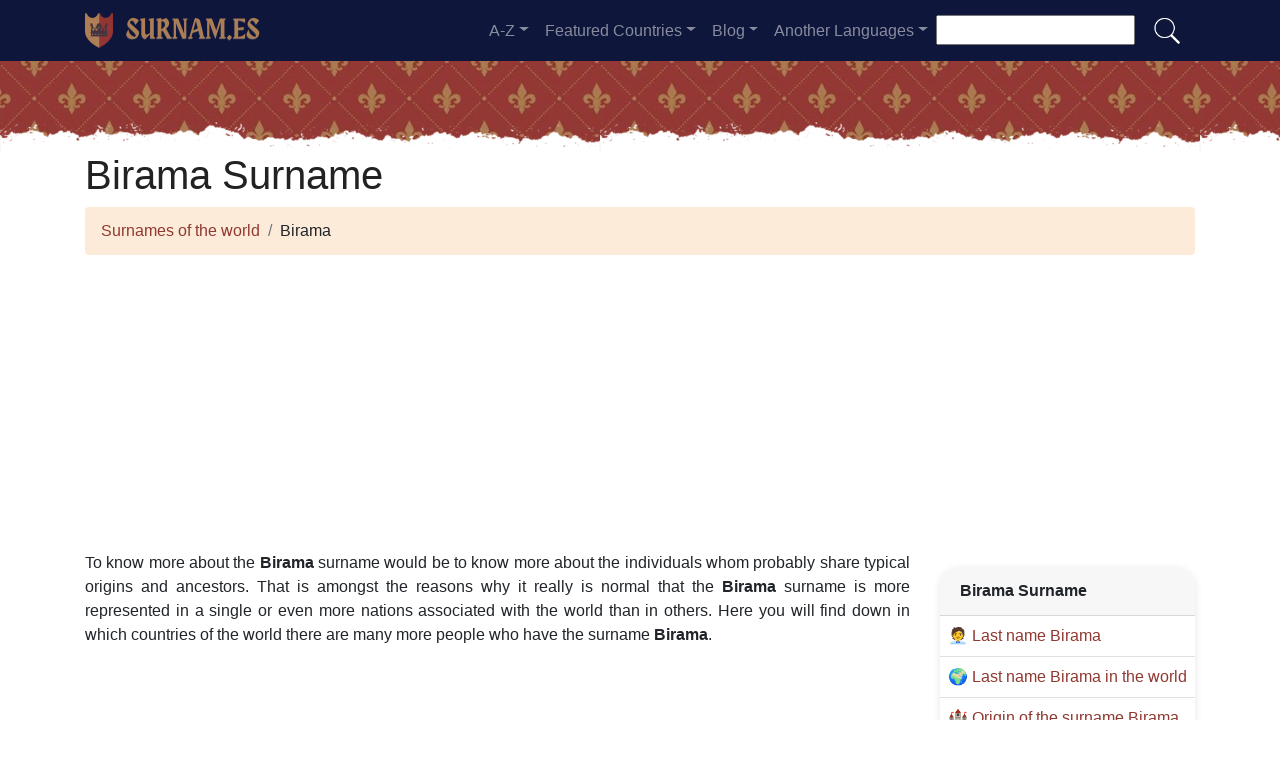

--- FILE ---
content_type: text/html; charset=UTF-8
request_url: https://surnam.es/birama-surname
body_size: 10184
content:


<!DOCTYPE html>
<html lang="en"  >

<head>
<meta charset="utf-8">
<meta name="viewport" content="width=device-width, initial-scale=1, shrink-to-fit=no">
<title>Birama Surname</title>
<meta name="description" content="Find out how many Birama there are in each country of the world in 2026.✅ All the updated data about the surname Birama.">
<meta property="og:title" content="Birama Surname" >
<meta property="og:description" content="Find out how many Birama there are in each country of the world in 2026.✅ All the updated data about the surname Birama."><meta property="og:url" content="https://surnam.es/birama-surname">
<meta property="og:type" content="article">
<meta property="og:site_name" content="surnam.es">
<!-- 
<meta property="og:image" content="https://surnam.es/ogimage/birama.jpg" />
<meta property="og:image:secure_url" content="https://surnam.es/ogimage/birama.jpg" />
-->
<!-- Preconnect a CDN de Bootstrap para reducir latencia -->
<link rel="preconnect" href="https://cdn.jsdelivr.net" crossorigin>

<!-- CSS CRÍTICO MÍNIMO inline (solo layout esencial) -->
<style>
:root{--primary-color:#903930;--secondary-color:#6a1b87;--white:#fff}
*,::after,::before{box-sizing:border-box}
body{margin:0;font-family:-apple-system,BlinkMacSystemFont,"Segoe UI",Roboto,sans-serif;font-size:1rem;line-height:1.5;color:#212529;background-color:#fff}
.container{width:100%;padding-right:15px;padding-left:15px;margin-right:auto;margin-left:auto;max-width:1140px}
img{max-width:100%;height:auto;vertical-align:middle;border-style:none;loading:lazy;decoding:async}
header{background:var(--primary-color) url('images/fondo.webp') repeat;min-height:90px;display:flex;position:relative;z-index:0}
main{padding:10px 20px;max-width:1200px;margin:auto;background-color:var(--white);border-radius:10px;box-shadow:0 0 30px rgba(0,0,0,.15)}

/* CSS Containment para INP */
.vl{content-visibility:auto;contain-intrinsic-size:auto 50px;contain:layout style paint}
.visible{content-visibility:auto;contain-intrinsic-size:auto 500px;contain:layout}
.list-item{contain:layout paint}
.card2{contain:layout style}

/* Ocultar contenido lazy inicialmente */
.hidden-item{display:none}
.visible-item{display:list-item}

/* COMPORTAMIENTO ORIGINAL DE DROPDOWNS */
.dropdown-menu{display:none}
.dropdown-menu.show{display:block;opacity:1}

/* Menú navegación modo colapsado */
@media (max-width:991.98px){
    #navbarResponsive{display:none}
    #navbarResponsive.show{display:block}
}
@media (min-width:992px){
    #navbarResponsive{display:flex!important}
}

.dropdown-menu.col2{-webkit-column-count:2;-moz-column-count:2;column-count:2}
.dropdown-menu.col3{-webkit-column-count:3;-moz-column-count:3;column-count:3}
.desplegable-menu{display:none;border:1px solid #ddd;border-radius:4px;padding:5px 0;position:absolute;background-color:white;box-shadow:0 2px 5px rgba(0,0,0,0.2);z-index:999;transition:opacity 0.1s ease-in-out}
.desplegable-menu.show{display:block;opacity:1}
.desplegable-item{padding:10px 20px;text-decoration:none;color:black;display:block;transition:background-color 0.1s ease-in-out}
.desplegable-item:hover{background-color:#f2f2f2}
.desplegable{position:relative;display:inline-block;margin-right:10px}
.desplegable-menu.col2{-webkit-column-count:2;-moz-column-count:2;column-count:2}
.desplegable-menu.col3{-webkit-column-count:3;-moz-column-count:3;column-count:3}
</style>

<!-- Bootstrap 4 desde CDN con preload (NON-BLOCKING) -->
<link rel="preload" href="https://cdn.jsdelivr.net/npm/bootstrap@4.6.2/dist/css/bootstrap.min.css" as="style" onload="this.onload=null;this.rel='stylesheet'" integrity="sha384-xOolHFLEh07PJGoPkLv1IbcEPTNtaed2xpHsD9ESMhqIYd0nLMwNLD69Npy4HI+N" crossorigin="anonymous">
<link rel="stylesheet" href="https://cdn.jsdelivr.net/npm/bootstrap@4.6.2/dist/css/bootstrap.min.css" integrity="sha384-xOolHFLEh07PJGoPkLv1IbcEPTNtaed2xpHsD9ESMhqIYd0nLMwNLD69Npy4HI+N" crossorigin="anonymous">

<!-- Flags CSS con carga diferida -->
<link rel="preload" href="flagstripe/flags.css" as="style" onload="this.onload=null;this.rel='stylesheet'">
<noscript><link rel="stylesheet" href="flagstripe/flags.css"></noscript>

<!-- Favicons optimizados (solo esenciales) -->
<link rel="icon" type="image/png" sizes="32x32" href="https://surnam.es/favicon/favicon-32x32.png">
<link rel="icon" type="image/png" sizes="16x16" href="https://surnam.es/favicon/favicon-16x16.png">
<link rel="apple-touch-icon" sizes="180x180" href="https://surnam.es/favicon/apple-icon-180x180.png">
<link rel="manifest" href="https://surnam.es/favicon/manifest.json">
<meta name="theme-color" content="#ffffff">
<base href="https://surnam.es/">

<!-- ESTILOS PERSONALIZADOS DEL TEMA -->
<style>
header::after{content:'';width:100%;height:30px;background-image:url(images/hero-border.webp);background-repeat:repeat-x;position:absolute;bottom:-1px;left:0}
h1,h2,h3,h4,h5{color:#903930}

.cajita{ margin-bottom:20px; padding-bottom:20px; margin-top:20px; border-bottom:2px solid #FFF;}
.cajita{color:#fff!important;}

/* unvisited link */
a:link {
    color: #903930;
}

a:visited {
    color: #903930;
}

/* mouse over link */
a:hover {
    text-decoration:underline;
}

.btn-granate{color:#fff ! important;
background-color:#903930;
text-decoration:none ! important;
}

a:hover.btn-granate  {
background-color:#0F163b! important;
}

.btn-1{color:#FFF !important;
background-color:#0F163B;
text-decoration:none ! important;
}

a:hover.btn-1  {
    color:#FFF !important;
background-color:#903930! important;
}

.btn-2{
    color:#FFF !important;
background-color:#903930;
text-decoration:none !important;
}

a:hover.btn-2  {
    color:#FFF !important;
background-color:#0F163B! important;
}

.dropdown-item{
    text-decoration:none ! important;
}
.text-white a{color:#fff!important;}

.breadcrumb{background-color:#FDEBDA;}

.page {
    background-color: #f8f5de;
    background-image: linear-gradient(to right, rgba(255,210,0,0.3), rgba(200, 160, 0, 0.1) 11%, rgba(0,0,0,0) 35%, rgba(200, 160, 0, 0.1) 65%);
    box-shadow: inset 0 0 75px rgba(255,210,0,0.1), inset 0 0 20px rgba(255,210,0,0.2), inset 0 0 30px rgba(220,120,0,0.3);
    color: rgba(0,0,0,0.3);
    padding: 3em;
}

.fluix {opacity:0.8;}

h1,h2,h3,h4,h5,h1 {
    color: #222222
}

h2,h5,h6 {
    color: #222222
}

h3 {
    color: #222222
}

h4 {
    color: #222222
}

.list-item{margin-bottom:10px!important;}

/* INP: Hover effects ultra-optimizados */
.hover{
    background-size:90%;
    background-repeat:no-repeat;
    background-position: center center;
}

@media (hover: hover) and (pointer: fine) {
    .hover {
        transition: transform 150ms ease-out;
    }
    .hover:hover {
        transform: scale(1.05);
    }
}

/* INP: Cards sin transiciones costosas */
.card2{
    border: none;
    overflow:hidden;
    border-radius:20px;
    box-shadow: 0 2px 8px rgba(0,0,0,0.1);
}

@media (hover: hover) and (pointer: fine) {
    .card2 {
        transition: box-shadow 150ms ease-out;
    }
    .card2:hover {
        box-shadow: 0 4px 16px rgba(0,0,0,0.15);
    }
}

.card-header{font-weight: bold;}

.adsbygoogle {
    display: flex;
    justify-content: center;
    align-items: center;
    min-height: 380px;
}

.vert{
    min-height: 600px!important;
}

@media(min-width: 768px) {
    .adsbygoogle {
        display: flex;
        justify-content: center;
        align-items: center;
        min-height: 280px;
    }
    .adsbygoogle-noablate{
        min-height: 126px;
    }
}

.adsbygoogle-noablate{
    min-height: 67px;
}

/* Optimizaciones INP: Performance improvements */
.vl {
    content-visibility: auto;
    contain-intrinsic-size: auto 50px;
}

.visible {
    content-visibility: auto;
    contain-intrinsic-size: auto 500px;
}

.faq-section {
    content-visibility: auto;
    contain-intrinsic-size: auto 200px;
}

#video-container {
    position: relative;
    width: 100%;
    max-width: 100%;
    padding-bottom: 56.25%;
    height: 0;
    overflow: hidden;
}

#video-container video {
    position: absolute;
    top: 0;
    left: 0;
    width: 100%;
    height: 100%;
}

.ad-fallback {
    display: flex;
    flex-direction: column;
    align-items: center;
    justify-content: center;
    text-align: center;
    background-color: #f5f5f5;
    border: 1px solid #ddd;
    border-radius: 8px;
    padding: 20px;
    height:280px;
}

@media(max-width: 768px) {
    .ad-fallback {
        height:380px;
    }
}

.ad-fallback-image {
    max-width: 100%;
    height: auto;
    border-radius: 8px;
}

.ad-fallback-content {
    margin-top: 10px;
}

.ad-fallback-content h3 {
    font-size: 18px;
    color: #333;
    margin: 10px 0;
}

.ad-fallback-content p {
    font-size: 14px;
    color: #666;
}

.ad-fallback-cta {
    display: inline-block;
    margin-top: 10px;
    padding: 10px 20px;
    background-color: #007bff;
    color: #fff;
    text-decoration: none;
    border-radius: 4px;
    font-size: 14px;
}

.ad-fallback-cta:hover {
    background-color: #0056b3;
}

.hidden {
    display: none;
}

.ad-fallback {
    text-align: center;
    margin: 0px 0;
}

ol.row{list-style:decimal inside;margin-left:0;padding-left:0;}
ol.row>li{display:list-item;}

/* INP: Content visibility para listas largas */
.vl { content-visibility: auto; contain-intrinsic-size: auto 50px; }
.visible { content-visibility: auto; contain-intrinsic-size: auto 500px; }
.faq-section { content-visibility: auto; contain-intrinsic-size: auto 200px; }
</style>    <link rel="canonical" href="https://surnam.es/birama-surname" />
    <!-- Enlaces alternativos -->
    </head>
    <body>

    <nav class="navbar navbar-expand-lg navbar-dark" style="background-color:#0F163b">
      <div class="container">
      <a class="navbar-brand" href="https://surnam.es">
  <img
    src="logo/en.webp"
    width="175"
    height="35"
    alt="surnam.es logo"
    
    srcset="logo/en.webp"
    sizes="(max-width: 768px) 263px,
           (min-width: 769px) 175px"
  >
</a>        <button class="navbar-toggler navbar-toggler-right" type="button" data-toggle="collapse" data-target="#navbarResponsive" aria-controls="navbarResponsive" aria-expanded="false" aria-label="Toggle navigation">
          <span class="navbar-toggler-icon"></span>
        </button>

        <div class="collapse navbar-collapse dropdown" id="navbarResponsive">
        <ul class="navbar-nav ml-auto">

       

  <li class="nav-item dropdown">
                            <a class="nav-link dropdown-toggle" id="dropdown07" href="#" data-toggle="dropdown" aria-expanded="false">A-Z</a>
                            <div class="dropdown-menu col3 dropdown-content" aria-labelledby="dropdown07"> 
<a class="dropdown-item" title="Surnames with a" href="https://surnam.es/surnames-with-a">a</a><a class="dropdown-item" title="Surnames with b" href="https://surnam.es/surnames-with-b">b</a><a class="dropdown-item" title="Surnames with c" href="https://surnam.es/surnames-with-c">c</a><a class="dropdown-item" title="Surnames with d" href="https://surnam.es/surnames-with-d">d</a><a class="dropdown-item" title="Surnames with e" href="https://surnam.es/surnames-with-e">e</a><a class="dropdown-item" title="Surnames with f" href="https://surnam.es/surnames-with-f">f</a><a class="dropdown-item" title="Surnames with g" href="https://surnam.es/surnames-with-g">g</a><a class="dropdown-item" title="Surnames with h" href="https://surnam.es/surnames-with-h">h</a><a class="dropdown-item" title="Surnames with i" href="https://surnam.es/surnames-with-i">i</a><a class="dropdown-item" title="Surnames with j" href="https://surnam.es/surnames-with-j">j</a><a class="dropdown-item" title="Surnames with k" href="https://surnam.es/surnames-with-k">k</a><a class="dropdown-item" title="Surnames with l" href="https://surnam.es/surnames-with-l">l</a><a class="dropdown-item" title="Surnames with m" href="https://surnam.es/surnames-with-m">m</a><a class="dropdown-item" title="Surnames with n" href="https://surnam.es/surnames-with-n">n</a><a class="dropdown-item" title="Surnames with o" href="https://surnam.es/surnames-with-o">o</a><a class="dropdown-item" title="Surnames with p" href="https://surnam.es/surnames-with-p">p</a><a class="dropdown-item" title="Surnames with q" href="https://surnam.es/surnames-with-q">q</a><a class="dropdown-item" title="Surnames with r" href="https://surnam.es/surnames-with-r">r</a><a class="dropdown-item" title="Surnames with s" href="https://surnam.es/surnames-with-s">s</a><a class="dropdown-item" title="Surnames with t" href="https://surnam.es/surnames-with-t">t</a><a class="dropdown-item" title="Surnames with u" href="https://surnam.es/surnames-with-u">u</a><a class="dropdown-item" title="Surnames with v" href="https://surnam.es/surnames-with-v">v</a><a class="dropdown-item" title="Surnames with w" href="https://surnam.es/surnames-with-w">w</a><a class="dropdown-item" title="Surnames with x" href="https://surnam.es/surnames-with-x">x</a><a class="dropdown-item" title="Surnames with y" href="https://surnam.es/surnames-with-y">y</a><a class="dropdown-item" title="Surnames with z" href="https://surnam.es/surnames-with-z">z</a>        </div>
</li>

<li class="nav-item dropdown">
                <a class="nav-link dropdown-toggle" id="dropdown08" href="#" data-toggle="dropdown" aria-expanded="false">Featured Countries</a>
                <div class="dropdown-menu dropdown-content" aria-labelledby="dropdown08"><a class="dropdown-item" href="brazil">
                    <img src="flagstripe/flag_placeholder.png" class="flag flag-br" width="30" height="20"  alt="Brazil" />
                    Brazil</a><a class="dropdown-item" href="canada">
                    <img src="flagstripe/flag_placeholder.png" class="flag flag-ca" width="30" height="20"  alt="Canada" />
                    Canada</a><a class="dropdown-item" href="colombia">
                    <img src="flagstripe/flag_placeholder.png" class="flag flag-co" width="30" height="20"  alt="Colombia" />
                    Colombia</a><a class="dropdown-item" href="dominican-republic">
                    <img src="flagstripe/flag_placeholder.png" class="flag flag-do" width="30" height="20"  alt="Dominican Republic" />
                    Dominican Republic</a><a class="dropdown-item" href="egypt">
                    <img src="flagstripe/flag_placeholder.png" class="flag flag-eg" width="30" height="20"  alt="Egypt" />
                    Egypt</a><a class="dropdown-item" href="spain">
                    <img src="flagstripe/flag_placeholder.png" class="flag flag-es" width="30" height="20"  alt="Spain" />
                    Spain</a><a class="dropdown-item" href="france">
                    <img src="flagstripe/flag_placeholder.png" class="flag flag-fr" width="30" height="20"  alt="France" />
                    France</a><a class="dropdown-item" href="greece">
                    <img src="flagstripe/flag_placeholder.png" class="flag flag-gr" width="30" height="20"  alt="Greece" />
                    Greece</a><a class="dropdown-item" href="jamaica">
                    <img src="flagstripe/flag_placeholder.png" class="flag flag-jm" width="30" height="20"  alt="Jamaica" />
                    Jamaica</a><a class="dropdown-item" href="nigeria">
                    <img src="flagstripe/flag_placeholder.png" class="flag flag-ng" width="30" height="20"  alt="Nigeria" />
                    Nigeria</a><a class="dropdown-item" href="puerto-rico">
                    <img src="flagstripe/flag_placeholder.png" class="flag flag-pr" width="30" height="20"  alt="Puerto Rico" />
                    Puerto Rico</a><a class="dropdown-item" href="romania">
                    <img src="flagstripe/flag_placeholder.png" class="flag flag-ro" width="30" height="20"  alt="Romania" />
                    Romania</a><a class="dropdown-item" href="serbia">
                    <img src="flagstripe/flag_placeholder.png" class="flag flag-rs" width="30" height="20"  alt="Serbia" />
                    Serbia</a><a class="dropdown-item" href="sweden">
                    <img src="flagstripe/flag_placeholder.png" class="flag flag-se" width="30" height="20"  alt="Sweden" />
                    Sweden</a><a class="dropdown-item" href="turkey">
                    <img src="flagstripe/flag_placeholder.png" class="flag flag-tr" width="30" height="20"  alt="Turkey" />
                    Turkey</a><a class="dropdown-item" href="https://surnam.es/#allcountries">
                <img src="https://surnam.es/images/apellido.png" alt="View all countries" width="32" height="32" style="margin-right: 5px;">
                View all countries</a></div></li>
        <li class="nav-item dropdown">
                            <a class="nav-link dropdown-toggle" id="dropdown09" href="#" data-toggle="dropdown" aria-expanded="false">Blog</a>
                            <div class="dropdown-menu dropdown-content" aria-labelledby="dropdown09">
                            <a  class="dropdown-item" href="https://surnam.es/blog/">Home</a>

    <a  class="dropdown-item" href="https://surnam.es/blog/surname-origins">Surname origins</a>
    
    <a  class="dropdown-item" href="https://surnam.es/blog/genealogy-research-tips">Genealogy research tips</a>
    
    <a  class="dropdown-item" href="https://surnam.es/blog/famous-people-and-their-surnames">Famous people and their surnames</a>
    
    <a  class="dropdown-item" href="https://surnam.es/blog/surname-meanings-and-variations">Surname meanings and variations</a>
    
    <a  class="dropdown-item" href="https://surnam.es/blog/cultural-and-regional-surname-differences">Cultural and regional surname differences</a>
    
    <a  class="dropdown-item" href="https://surnam.es/blog/common-misconceptions-about-surnames">Common misconceptions about surnames</a>
    
    <a  class="dropdown-item" href="https://surnam.es/blog/importance-of-surname-history-and-preservation">Importance of surname history and preservation</a>
    
    <a  class="dropdown-item" href="https://surnam.es/blog/surname-changes-and-adoption">Surname changes and adoption</a>
    
    <a  class="dropdown-item" href="https://surnam.es/blog/dna-testing-for-surname-research-purposes">DNA testing for surname research purposes</a>
    
    <a  class="dropdown-item" href="https://surnam.es/blog/impact-of-surnames-on-identity-and-belonging">Impact of surnames on identity and belonging</a>
    
    <a  class="dropdown-item" href="https://surnam.es/blog/heraldry-and-coat-of-arms-associated-with-surnames">Heraldry and coat of arms associated with surnames</a>
    
    <a  class="dropdown-item" href="https://surnam.es/blog/surname-based-organizations-and-societies">Surname-based organizations and societies</a>
    

                    
                            </div>
                        </li>
              
                       
                        <li class="nav-item dropdown">
                            <a class="nav-link dropdown-toggle" id="dropdown10" href="#" data-toggle="dropdown" aria-expanded="false">Another Languages</a>
                            <div class="dropdown-menu dropdown-content" aria-labelledby="dropdown10">
                            <a class="dropdown-item" href="https://apellidos.de" hreflang="es"><img src="https://surnam.es/flagstripe/flag_placeholder.png"  class="flag flag-es" width="30" height="20" alt="Apellidos del Mundo"> Apellidos del Mundo</a>            
                                                        <a class="dropdown-item" href="https://nomsdefamille.net" hreflang="fr"><img src="https://surnam.es/flagstripe/flag_placeholder.png" class="flag flag-fr" width="30" height="20" alt="Noms de famille du monde"> Noms de famille du monde</a>                            <a class="dropdown-item" href="https://cognome.eu"><img src="https://surnam.es/flagstripe/flag_placeholder.png" class="flag flag-it" width="30" height="20" alt="Cognomi del mondo"> Cognomi del mondo</a>                            <a class="dropdown-item" href="https://nachnamen.net"><img src="https://surnam.es/flagstripe/flag_placeholder.png" class="flag flag-de" width="30" height="20" alt="Nachnamen der Welt"> Nachnamen der Welt</a>                            <a class="dropdown-item" href="https://cognoms.es"><img src="https://surnam.es/flags/cat.webp"  width="30" height="30" alt="Cognoms del món"> Cognoms del món</a>                            <a class="dropdown-item" href="https://sobrenome.info"><img src="https://surnam.es/flagstripe/flag_placeholder.png" class="flag flag-br" width="30" height="20" alt="Sobrenomes do mundo"> Sobrenomes do mundo</a>                            <a class="dropdown-item" href="https://nazwiska.net"><img src="https://surnam.es/flagstripe/flag_placeholder.png" class="flag flag-pl" width="30" height="20" alt="Nazwiska świata"> Nazwiska świata</a>                            <a class="dropdown-item" href="https://familienamen.net"><img src="https://surnam.es/flagstripe/flag_placeholder.png" class="flag flag-nl" width="30" height="20" alt="Achternamen van de wereld"> Achternamen van de wereld</a>                            <a class="dropdown-item" href="https://numedefamilie.eu"><img src="https://surnam.es/flagstripe/flag_placeholder.png" class="flag flag-ro" width="30" height="20" alt="Numele de familie din lume"> Numele de familie din lume</a>                            <a class="dropdown-item" href="https://efternamn.net"><img src="https://surnam.es/flagstripe/flag_placeholder.png" class="flag flag-sv" width="30" height="20" alt="World Efternamn"> World Efternamn</a>                            <a class="dropdown-item" href="https://efternavne.com"><img src="https://surnam.es/flagstripe/flag_placeholder.png" class="flag flag-dk" width="30" height="20" alt="Efternavne i verden"> Efternavne i verden</a>                            <a class="dropdown-item" href="https://vezeteknevek.com"><img src="https://surnam.es/flagstripe/flag_placeholder.png" class="flag flag-hu" width="30" height="20" alt="A világ vezetéknevei"> A világ vezetéknevei</a>                            <a class="dropdown-item" href="https://prijmeni.eu"><img src="https://surnam.es/flagstripe/flag_placeholder.png" class="flag flag-cz" width="30" height="20" alt="Příjmení světa"> Příjmení světa</a>                            <a class="dropdown-item" href="https://sukunimet.com"><img src="https://surnam.es/flagstripe/flag_placeholder.png" class="flag flag-fi" width="30" height="20" alt="Maailman sukunimet"> Maailman sukunimet</a>                            <a class="dropdown-item" href="https://soyadlari.com"><img src="https://surnam.es/flagstripe/flag_placeholder.png" class="flag flag-tr" width="30" height="20" alt="Dünyanın Soyadı İsimleri"> Dünyanın Soyadı İsimleri</a>                        











                            </div>
                        </li>

                    </ul>
                    <div class="search-container">
    <form action="search.php">
      <input type="text" aria-label="Search"  placeholder="" name="q">
      <button class="btn" type="submit"><img src="https://surnam.es/images/lupa.png" alt="Search" style="width: 30px; height: 30px;"></button>
    </form>
  </div>
          </div>
      
      </div>
    </nav>  
    <header>
              
</header>

    <!-- Contenido de la página -->
    <div class="container">
        <h1>Birama Surname</h1>
        <ol class="breadcrumb">
            <li class="breadcrumb-item">
                <a href="./">Surnames of the world</a>
            </li>
            <li class="breadcrumb-item">
                Birama            </li>
        </ol>
        
<!-- horizontal adaptable -->
<ins class="adsbygoogle"
     style="display:block"
     data-ad-client="ca-pub-0680240524407204"
     data-ad-slot="7111972875"
     data-ad-format="auto"
     data-full-width-responsive="true"></ins>
     <script>
     (adsbygoogle = window.adsbygoogle || []).push({});
</script>        <div class="row">
            <div class="col-sm-9 col-md-9 col-lg-9 col-xl-9" style="text-align: justify;">
            <p> To know more about the <b>Birama</b> surname would be  to know more about the individuals whom probably share typical origins and ancestors. That is amongst  the reasons  why it really is normal that the <b>Birama</b> surname is more represented in a single or even more nations associated with the world than in others.  Here you will  find down in  which countries of the world there are many more people who have the surname <b>Birama</b>.</p>                
<!-- cuadrado adaptable -->
<ins class="adsbygoogle"
     style="display:block"
     data-ad-client="ca-pub-0680240524407204"
     data-ad-slot="2164620727"
     data-ad-format="auto"
     data-full-width-responsive="true"></ins>
                <h2>The surname <b>Birama</b> into the globe</h2><p>Globalization has meant that surnames distribute far beyond their country of origin, so that  it can be done to locate African surnames in Europe or Indian surnames in Oceania. Equivalent occurs in the case of <b>Birama</b>, which as you can corroborate, it can  be said that it is a surname which can  be found  in all  the countries of the globe. In the same manner there are nations in  which undoubtedly the thickness of men and women using  the surname <b>Birama</b> is higher  than in other countries.</p><h2>The map of this <b>Birama</b> surname</h2>      
                <div class="visible">
                                        <a href="map-birama" class="btn btn-granate btn-block">View Birama surname map</a>
                    <p> The possibility of examining on  a globe map about which nations hold a greater number of <b>Birama</b> on the planet, helps us plenty. By putting ourselves regarding  the map, for  a tangible country, we can begin to see the tangible number of individuals using  the surname <b>Birama</b>, to acquire in this way the complete information of all <b>Birama</b> that one may presently find  in that country. All  this also assists us to know not just in which  the surname <b>Birama</b> arises  from, but also in what manner the individuals who are initially the main family members that bears the surname <b>Birama</b> have moved and moved. In the same way, you can see by  which places they have settled and grown up, which explains  why if <b>Birama</b> is our surname, it appears interesting  to which other nations associated with the globe it is  possible that one of our ancestors once moved to.</p><h2>Nations with additional <b>Birama</b> worldwide</h2>                    
<!-- cuadrado adaptable -->
<ins class="adsbygoogle"
     style="display:block"
     data-ad-client="ca-pub-0680240524407204"
     data-ad-slot="2164620727"
     data-ad-format="auto"
     data-full-width-responsive="true"></ins>
                </div>
                <ol class="row visible">
    <li class="list-item col-lg-6 mb-2 vl visible-item">
                <img width='30' height='20' src='flagstripe/flag_placeholder.png' class='flag flag-mr' alt='Mauritania'> 
                <a href='mauritania'>Mauritania</a> (2505)
              </li><li class="list-item col-lg-6 mb-2 vl visible-item">
                <img width='30' height='20' src='flagstripe/flag_placeholder.png' class='flag flag-id' alt='Indonesia'> 
                <a href='indonesia'>Indonesia</a> (306)
              </li><li class="list-item col-lg-6 mb-2 vl visible-item">
                <img width='30' height='20' src='flagstripe/flag_placeholder.png' class='flag flag-ng' alt='Nigeria'> 
                <a href='nigeria'>Nigeria</a> (37)
              </li><li class="list-item col-lg-6 mb-2 vl visible-item">
                <img width='30' height='20' src='flagstripe/flag_placeholder.png' class='flag flag-ci' alt='Ivory Coast'> 
                <a href='ivory-coast'>Ivory Coast</a> (35)
              </li><li class="list-item col-lg-6 mb-2 vl visible-item">
                <img width='30' height='20' src='flagstripe/flag_placeholder.png' class='flag flag-in' alt='India'> 
                <a href='india'>India</a> (17)
              </li><li class="list-item col-lg-6 mb-2 vl visible-item">
                <img width='30' height='20' src='flagstripe/flag_placeholder.png' class='flag flag-ma' alt='Morocco'> 
                <a href='morocco'>Morocco</a> (9)
              </li><li class="list-item col-lg-6 mb-2 vl visible-item">
                <img width='30' height='20' src='flagstripe/flag_placeholder.png' class='flag flag-co' alt='Colombia'> 
                <a href='colombia'>Colombia</a> (7)
              </li><li class="list-item col-lg-6 mb-2 vl visible-item">
                <img width='30' height='20' src='flagstripe/flag_placeholder.png' class='flag flag-ug' alt='Uganda'> 
                <a href='uganda'>Uganda</a> (7)
              </li><li class="list-item col-lg-6 mb-2 vl visible-item">
                <img width='30' height='20' src='flagstripe/flag_placeholder.png' class='flag flag-es' alt='Spain'> 
                <a href='spain'>Spain</a> (6)
              </li><li class="list-item col-lg-6 mb-2 vl visible-item">
                <img width='30' height='20' src='flagstripe/flag_placeholder.png' class='flag flag-cd' alt='Democratic Republic of the Congo'> 
                <a href='democratic-republic-of-the-congo'>Democratic Republic of the Congo</a> (4)
              </li><li class="list-item col-lg-6 mb-2 vl visible-item">
                <img width='30' height='20' src='flagstripe/flag_placeholder.png' class='flag flag-rw' alt='Rwanda'> 
                <a href='rwanda'>Rwanda</a> (4)
              </li><li class="list-item col-lg-6 mb-2 vl visible-item">
                <img width='30' height='20' src='flagstripe/flag_placeholder.png' class='flag flag-ne' alt='Niger'> 
                <a href='niger'>Niger</a> (3)
              </li><li class="list-item col-lg-6 mb-2 vl visible-item">
                <img width='30' height='20' src='flagstripe/flag_placeholder.png' class='flag flag-pg' alt='Papua New Guinea'> 
                <a href='papua-new-guinea'>Papua New Guinea</a> (3)
              </li><li class="list-item col-lg-6 mb-2 vl visible-item">
                <img width='30' height='20' src='flagstripe/flag_placeholder.png' class='flag flag-ir' alt='Iran'> 
                <a href='iran'>Iran</a> (2)
              </li><li class="list-item col-lg-6 mb-2 vl visible-item">
                <img width='30' height='20' src='flagstripe/flag_placeholder.png' class='flag flag-bj' alt='Benin'> 
                <a href='benin'>Benin</a> (1)
              </li><li class="list-item col-lg-6 mb-2 vl hidden-item">
                <img width='30' height='20' src='flagstripe/flag_placeholder.png' class='flag flag-ca' alt='Canada' loading="lazy"> 
                <a href='canada'>Canada</a> (1)
              </li><li class="list-item col-lg-6 mb-2 vl hidden-item">
                <img width='30' height='20' src='flagstripe/flag_placeholder.png' class='flag flag-cg' alt='Republic of the Congo' loading="lazy"> 
                <a href='republic-of-the-congo'>Republic of the Congo</a> (1)
              </li><li class="list-item col-lg-6 mb-2 vl hidden-item">
                <img width='30' height='20' src='flagstripe/flag_placeholder.png' class='flag flag-cm' alt='Cameroon' loading="lazy"> 
                <a href='cameroon'>Cameroon</a> (1)
              </li><li class="list-item col-lg-6 mb-2 vl hidden-item">
                <img width='30' height='20' src='flagstripe/flag_placeholder.png' class='flag flag-dz' alt='Algeria' loading="lazy"> 
                <a href='algeria'>Algeria</a> (1)
              </li><li class="list-item col-lg-6 mb-2 vl hidden-item">
                <img width='30' height='20' src='flagstripe/flag_placeholder.png' class='flag flag-lr' alt='Liberia' loading="lazy"> 
                <a href='liberia'>Liberia</a> (1)
              </li><li class="list-item col-lg-6 mb-2 vl hidden-item">
                <img width='30' height='20' src='flagstripe/flag_placeholder.png' class='flag flag-us' alt='United States' loading="lazy"> 
                <a href='united-states'>United States</a> (1)
              </li></ol>

<!-- horizontal adaptable -->
<ins class="adsbygoogle"
     style="display:block"
     data-ad-client="ca-pub-0680240524407204"
     data-ad-slot="7111972875"
     data-ad-format="auto"
     data-full-width-responsive="true"></ins>
     <script>
     (adsbygoogle = window.adsbygoogle || []).push({});
</script>           <div class="visible" data-lazy-section="true" style="visibility:hidden;height:0;overflow:hidden;">
                    <p> In the event that  you view  it  carefully, at apellidos.de we give you all you need to be able to have the real data of which countries have the greatest number of people because of  the surname <b>Birama</b> into  the entire world. More over, you can see them really visual way on our map, when  the countries with  the highest number of people using  the surname <b>Birama</b> can be seen painted in a stronger tone. In this way, along with just one look, it is simple to locate by  which countries <b>Birama</b> is a  common surname, plus  in which nations <b>Birama</b> can be  an uncommon or non-existent surname.</p>                    <p>It is common to find surnames similar to Birama. This is because many times the surname Birama has undergone mutations.
</p><p>The fact that there was no unified spelling for the surname Birama when the first surnames were formed allows us to find many surnames similar to Birama.</p><p>Errors in writing, voluntary changes by the bearers, modifications for language reasons... There are many reasons why the surname Birama may have undergone changes or modifications, and from those modifications, surnames similar to Birama may have appeared, as we can see.</p><ol class="row"><li class="list-item col-lg-3 mb-2 vl"><a href='biram-surname'>Biram</a></li><li class="list-item col-lg-3 mb-2 vl"><a href='brama-surname'>Brama</a></li><li class="list-item col-lg-3 mb-2 vl"><a href='berama-surname'>Berama</a></li><li class="list-item col-lg-3 mb-2 vl"><a href='birame-surname'>Birame</a></li><li class="list-item col-lg-3 mb-2 vl"><a href='burama-surname'>Burama</a></li><li class="list-item col-lg-3 mb-2 vl"><a href='bierema-surname'>Bierema</a></li><li class="list-item col-lg-3 mb-2 vl"><a href='bierma-surname'>Bierma</a></li><li class="list-item col-lg-3 mb-2 vl"><a href='birani-surname'>Birani</a></li><li class="list-item col-lg-3 mb-2 vl"><a href='birom-surname'>Birom</a></li><li class="list-item col-lg-3 mb-2 vl"><a href='boram-surname'>Boram</a></li><li class="list-item col-lg-3 mb-2 vl"><a href='bram-surname'>Bram</a></li><li class="list-item col-lg-3 mb-2 vl"><a href='bairam-surname'>Bairam</a></li><li class="list-item col-lg-3 mb-2 vl"><a href='bramah-surname'>Bramah</a></li><li class="list-item col-lg-3 mb-2 vl"><a href='baram-surname'>Baram</a></li><li class="list-item col-lg-3 mb-2 vl"><a href='bramao-surname'>Bramao</a></li><li class="list-item col-lg-3 mb-2 vl"><a href='barana-surname'>Barana</a></li><li class="list-item col-lg-3 mb-2 vl"><a href='brame-surname'>Brame</a></li><li class="list-item col-lg-3 mb-2 vl"><a href='brami-surname'>Brami</a></li><li class="list-item col-lg-3 mb-2 vl"><a href='bramia-surname'>Bramia</a></li><li class="list-item col-lg-3 mb-2 vl"><a href='bramm-surname'>Bramm</a></li><li class="list-item col-lg-3 mb-2 vl"><a href='beram-surname'>Beram</a></li><li class="list-item col-lg-3 mb-2 vl"><a href='brema-surname'>Brema</a></li><li class="list-item col-lg-3 mb-2 vl"><a href='bruma-surname'>Bruma</a></li><li class="list-item col-lg-3 mb-2 vl"><a href='burana-surname'>Burana</a></li><li class="list-item col-lg-3 mb-2 vl"><a href='burma-surname'>Burma</a></li><li class="list-item col-lg-3 mb-2 vl"><a href='byram-surname'>Byram</a></li><li class="list-item col-lg-3 mb-2 vl"><a href='brana-surname'>Brana</a></li><li class="list-item col-lg-3 mb-2 vl"><a href='berema-surname'>Berema</a></li><li class="list-item col-lg-3 mb-2 vl"><a href='bourama-surname'>Bourama</a></li><li class="list-item col-lg-3 mb-2 vl"><a href='beirana-surname'>Beirana</a></li><li class="list-item col-lg-3 mb-2 vl"><a href='barima-surname'>Barima</a></li><li class="list-item col-lg-3 mb-2 vl"><a href='birane-surname'>Birane</a></li><li class="list-item col-lg-3 mb-2 vl"><a href='braima-surname'>Braima</a></li><li class="list-item col-lg-3 mb-2 vl"><a href='barma-surname'>Barma</a></li><li class="list-item col-lg-3 mb-2 vl"><a href='brahma-surname'>Brahma</a></li><li class="list-item col-lg-3 mb-2 vl"><a href='biran-surname'>Biran</a></li><li class="list-item col-lg-3 mb-2 vl"><a href='baramia-surname'>Baramia</a></li><li class="list-item col-lg-3 mb-2 vl"><a href='brima-surname'>Brima</a></li><li class="list-item col-lg-3 mb-2 vl"><a href='berahma-surname'>Berahma</a></li></ol>                </div>
            </div>
            <div class="col-lg-3 visible">
                                <div class="card2 my-3">
                    <p class="card-header">Birama Surname</p>
                    <ul class="list-unstyled">     
  
  
   <li class="media py-2 border-bottom">
    <div class="media-body mx-2">🧑‍💼 <a href="https://familynames.org/surname/birama">Last name Birama</a></div>
 </li>
   <li class="media py-2 border-bottom">
    <div class="media-body mx-2">🌍 <a href="https://surnam.es/birama-surname">Last name Birama in the world</a></div>
 </li>
<li class="media py-2 border-bottom">
    <div class="media-body mx-2">🏰 <a href="https://surnameorigin.info/birama">Origin of the surname Birama</a></div>
 </li>
 <li class="media py-2 border-bottom">
    <div class="media-body mx-2">🛡️ <a href="https://coatofarmsof.com/birama">Coat of arms of Birama</a></div>
 </li>
 <li class="media py-2 border-bottom">
    <div class="media-body mx-2">📖 <a href="https://meaningofthesurname.com/birama">Meaning of Birama</a></div>
 </li>



 
 
 

 
 
 
  <li class="media py-2 border-bottom">
    <div class="media-body mx-2">🏷️ <a href="https://dirnames.com/en/a/birama">Names that go well with Birama</a></div>
 </li>

 </ul>                </div>
               
                <div class="card2 my-3">
                    <p class="card-header">Another Languages</p>
                    <ul class="list-unstyled">     
   
<li class="media py-2 vl border-bottom">
<img src="https://surnam.es/flagstripe/flag_placeholder.png"  class="mx-2 rounded align-self-center flag flag-es" width="30" height="20" alt="Español">
<div class="media-body"><a href="https://apellidos.de/apellido-birama">Apellido Birama</a></div>
 </li>
 
 
 
  
 <li class="media py-2 vl border-bottom">
 <img src="https://surnam.es/flagstripe/flag_placeholder.png"  class="mx-2 rounded align-self-center flag flag-fr" width="30" height="20" alt="Français">
    <div class="media-body"><a href="https://nomsdefamille.net/nom-de-famille-birama">Nom de Famille Birama</a></div>
 </li>
 
  
 <li class="media py-2 vl border-bottom">
 <img src="https://surnam.es/flagstripe/flag_placeholder.png"  class="mx-2 rounded align-self-center flag flag-de" width="30" height="20" alt="Deutsch">
    <div class="media-body"><a href="https://nachnamen.net/nachname-birama">Nachname  Birama</a></div>
 </li>
 
  
 <li class="media py-2 vl border-bottom">
 <img src="https://surnam.es/flagstripe/flag_placeholder.png"  class="mx-2 rounded align-self-center flag flag-it" width="30" height="20" alt="Italiano">
    <div class="media-body"><a href="https://cognome.eu/cognome-birama">Cognome Birama</a></div>
 </li>
 
  
 <li class="media py-2 vl border-bottom">
 <img src="https://surnam.es/flags/cat.webp"  class="mx-2 rounded align-self-center" width="30" height="30" alt="Català">
    <div class="media-body"><a href="https://cognoms.es/cognom-birama">Cognom Birama</a></div>
 </li>
 
  
 <li class="media py-2 vl border-bottom">
 <img src="https://surnam.es/flagstripe/flag_placeholder.png"  class="mx-2 rounded align-self-center flag flag-br" width="30" height="20" alt="Português">
    <div class="media-body"><a href="https://sobrenome.info/sobrenome-birama">Sobrenome Birama</a></div>
 </li>
 
  
 <li class="media py-2 vl border-bottom">
 <img src="https://surnam.es/flagstripe/flag_placeholder.png"  class="mx-2 rounded align-self-center flag flag-pl" width="30" height="20" alt="Polski">
    <div class="media-body"><a href="https://nazwiska.net/nazwisko-birama">Nazwisko Birama</a></div>
 </li>
 
  
 <li class="media py-2 vl border-bottom">
 <img src="https://surnam.es/flagstripe/flag_placeholder.png"  class="mx-2 rounded align-self-center flag flag-nl" width="30" height="20" alt="Nederlands">
    <div class="media-body"><a href="https://familienamen.net/achternaam-birama">Achternaam Birama</a></div>
 </li>
 


  
 <li class="media py-2 vl border-bottom">
 <img src="https://surnam.es/flagstripe/flag_placeholder.png"  class="mx-2 rounded align-self-center flag flag-cz" width="30" height="20" alt="Česky">
    <div class="media-body"><a href="https://prijmeni.eu/prijmeni-birama">Příjmení Birama</a></div>
 </li>
 
  
 <li class="media py-2 vl border-bottom">
 <img src="https://surnam.es/flagstripe/flag_placeholder.png"  class="mx-2 rounded align-self-center flag flag-dk" width="30" height="20" alt="Dansk">
    <div class="media-body"><a href="https://efternavne.com/efternavn-birama">Efternavnet Birama</a></div>
 </li>
 
  
 <li class="media py-2 vl border-bottom">
 <img src="https://surnam.es/flagstripe/flag_placeholder.png"  class="mx-2 rounded align-self-center flag flag-fi" width="30" height="20" alt="Suomi">
    <div class="media-body"><a href="https://sukunimet.com/sukunimi-birama">Sukunimi Birama</a></div>
 </li>
 
  
 <li class="media py-2 vl border-bottom">
 <img src="https://surnam.es/flagstripe/flag_placeholder.png"  class="mx-2 rounded align-self-center flag flag-hu" width="30" height="20" alt="Magyar">
    <div class="media-body"><a href="https://vezeteknevek.com/vezeteknev-birama">Birama vezetéknév</a></div>
 </li>
 
  
 <li class="media py-2 vl border-bottom">
 <img src="https://surnam.es/flagstripe/flag_placeholder.png"  class="mx-2 rounded align-self-center flag flag-ro" width="30" height="20" alt="Română">
    <div class="media-body"><a href="https://numedefamilie.eu/nume-de-familie-birama">Nume de familie Birama</a></div>
 </li>
 
  
 <li class="media py-2 vl border-bottom">
 <img src="https://surnam.es/flagstripe/flag_placeholder.png"  class="mx-2 rounded align-self-center flag flag-sv" width="30" height="20" alt="Svenska">
    <div class="media-body"><a href="https://efternamn.net/efternamn-birama">Efternamnet Birama</a></div>
 </li>
 
  
 <li class="media py-2 vl">
 <img src="https://surnam.es/flagstripe/flag_placeholder.png"  class="mx-2 rounded align-self-center flag flag-tr" width="30" height="20" alt="Türkçe">
    <div class="media-body"><a href="https://soyadlari.com/soyadi-birama">Birama soyadı</a></div>
 </li>
  </ul>                </div>
                <div class="sticky-top">
                    
<!-- vertical adptable -->
<ins class="adsbygoogle"
     style="display:block"
     data-ad-client="ca-pub-0680240524407204"
     data-ad-slot="4868952916"
     data-ad-format="auto"
     data-full-width-responsive="true"></ins>
     <script>
     (adsbygoogle = window.adsbygoogle || []).push({});
</script>                </div>
            </div>
        </div>
    </div>
<script>
// Simplificar y optimizar para INP
(function() {
  'use strict';
  
  // Track visits after user interaction to avoid blocking INP
  const trackVisit = () => {
    const nombre = "birama";
    const lang = "en";
    
    if (!nombre || !lang) return;
    
    // No console.log in production - affects INP
    fetch(`https://surnam.es/ajax/visitasnombre.php?nombre=${encodeURIComponent(nombre)}&lang=${encodeURIComponent(lang)}`, {
      method: 'GET',
      cache: 'no-cache'
    }).catch(() => {}); // Silent fail
  };
  
  // Track visit on first meaningful interaction only
  const onFirstInteract = () => {
    trackVisit();
    // Remove listeners after first interaction
    ['click', 'scroll', 'touchstart'].forEach(type => {
      window.removeEventListener(type, onFirstInteract);
    });
  };
  
  // Add minimal event listeners
  ['click', 'scroll', 'touchstart'].forEach(type => {
    window.addEventListener(type, onFirstInteract, { 
      passive: true, 
      once: true 
    });
  });
})();
</script>



    <!-- Footer -->
<footer class="py-5" style="background-color:#0F163b;color: #FFFFFF;">
      <div class="container">
        <p class="m-0 text-center text-white">Copyright &copy; 2026 surnam.es</p>
        <p class="m-0 text-center text-white">
      
  
  
  <a href="https://surnam.es">World Surnames</a> - <a href="https://">Origin of surnames</a> - <a href="https://firstnam.es">First Names</a> - <a href="https://dirnames.com/en">Directory of Names and Surnames</a>
 
 
 
 
  
  
  
  
  
  
  
        - <a rel="nofollow noopener noreferrer" href="privacy" target="_blank">Privacy policy</a>   
        </p>
    
        </div>
      </div>
      <!-- /.container -->
    </footer>

<!-- INP OPTIMIZADO: Intersection Observer para revelado progresivo -->
<script>
document.addEventListener('DOMContentLoaded', function() {
    const navbarToggler = document.querySelector('.navbar-toggler');
    const navbarMenu = document.getElementById('navbarResponsive');

    // Toggle navbar móvil
    if (navbarToggler && navbarMenu) {
        navbarToggler.addEventListener('click', function() {
            navbarMenu.classList.toggle('show');
        });
    }

    // Cerrar todos los dropdowns
    function closeAllDropdowns(exceptMenu) {
        document.querySelectorAll('.dropdown-menu.show, .desplegable-menu.show').forEach(function(menu) {
            if (menu !== exceptMenu) {
                menu.classList.remove('show');
            }
        });
    }

    // Event delegation para dropdowns (sin cambios - ya optimizado)
    document.addEventListener('click', function(e) {
        const toggle = e.target.closest('.dropdown-toggle, .desplegable-toggle');
        if (toggle) {
            e.preventDefault();
            const menu = toggle.nextElementSibling;
            if (menu && (menu.classList.contains('dropdown-menu') || menu.classList.contains('desplegable-menu'))) {
                const isOpen = menu.classList.contains('show');
                closeAllDropdowns(isOpen ? null : menu);
                menu.classList.toggle('show');
            }
        } else {
            closeAllDropdowns();
        }
    });

    // INP CRÍTICO: Intersection Observer para revelado progresivo (NO masivo)
    if ('IntersectionObserver' in window) {
        // Observer para items ocultos individuales
        const hiddenObserver = new IntersectionObserver(function(entries) {
            entries.forEach(function(entry) {
                if (entry.isIntersecting) {
                    // requestAnimationFrame previene layout thrashing
                    requestAnimationFrame(function() {
                        entry.target.classList.remove('hidden-item');
                        entry.target.classList.add('visible-item');
                        hiddenObserver.unobserve(entry.target);
                    });
                }
            });
        }, {
            rootMargin: '50px 0px',  // Comienza a cargar 50px antes de entrar en viewport
            threshold: 0.01
        });

        // Observar hidden items
        document.querySelectorAll('.hidden-item').forEach(function(item) {
            hiddenObserver.observe(item);
        });

        // Observer para secciones lazy (FAQs, texto adicional, etc.)
        const sectionObserver = new IntersectionObserver(function(entries) {
            entries.forEach(function(entry) {
                if (entry.isIntersecting) {
                    // requestIdleCallback ejecuta cuando el navegador está idle
                    if ('requestIdleCallback' in window) {
                        requestIdleCallback(function() {
                            entry.target.style.visibility = 'visible';
                            entry.target.style.height = 'auto';
                            entry.target.style.overflow = 'visible';
                            sectionObserver.unobserve(entry.target);
                        }, { timeout: 2000 });
                    } else {
                        // Fallback: usar setTimeout
                        setTimeout(function() {
                            entry.target.style.visibility = 'visible';
                            entry.target.style.height = 'auto';
                            entry.target.style.overflow = 'visible';
                            sectionObserver.unobserve(entry.target);
                        }, 50);
                    }
                }
            });
        }, {
            rootMargin: '100px 0px',  // Secciones cargan con más anticipación
            threshold: 0.01
        });

        // Observar secciones lazy
        document.querySelectorAll('[data-lazy-section="true"]').forEach(function(section) {
            sectionObserver.observe(section);
        });
    } else {
        // Fallback para navegadores sin IntersectionObserver
        // Revelar todo inmediatamente (mejor que romper el sitio)
        document.querySelectorAll('.hidden-item').forEach(function(item) {
            item.classList.remove('hidden-item');
            item.classList.add('visible-item');
        });
        document.querySelectorAll('[data-lazy-section="true"]').forEach(function(section) {
            section.style.visibility = 'visible';
            section.style.height = 'auto';
            section.style.overflow = 'visible';
        });
    }
});
</script>

<!-- INP: Carga diferida de AdSense -->
<script defer src="https://pagead2.googlesyndication.com/pagead/js/adsbygoogle.js?client=ca-pub-0680240524407204" crossorigin="anonymous"></script>
  </body>

</html>

--- FILE ---
content_type: text/html; charset=utf-8
request_url: https://www.google.com/recaptcha/api2/aframe
body_size: 267
content:
<!DOCTYPE HTML><html><head><meta http-equiv="content-type" content="text/html; charset=UTF-8"></head><body><script nonce="ip6FC3yHtZ18MRsqZ6Xx_g">/** Anti-fraud and anti-abuse applications only. See google.com/recaptcha */ try{var clients={'sodar':'https://pagead2.googlesyndication.com/pagead/sodar?'};window.addEventListener("message",function(a){try{if(a.source===window.parent){var b=JSON.parse(a.data);var c=clients[b['id']];if(c){var d=document.createElement('img');d.src=c+b['params']+'&rc='+(localStorage.getItem("rc::a")?sessionStorage.getItem("rc::b"):"");window.document.body.appendChild(d);sessionStorage.setItem("rc::e",parseInt(sessionStorage.getItem("rc::e")||0)+1);localStorage.setItem("rc::h",'1768992660836');}}}catch(b){}});window.parent.postMessage("_grecaptcha_ready", "*");}catch(b){}</script></body></html>